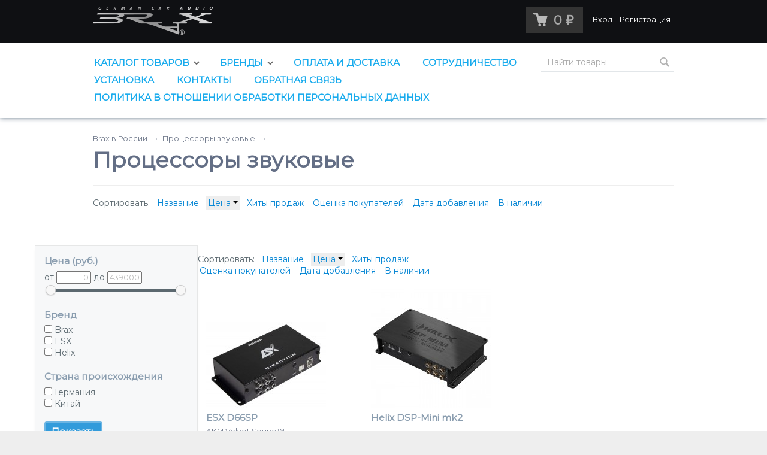

--- FILE ---
content_type: text/html; charset=utf-8
request_url: https://brax.ru/category/protsessory-zvukovye_1/protsessory-zvukovye/
body_size: 8141
content:
<!DOCTYPE html>



<html class="color_scheme_green">

<head>
    <meta http-equiv="Content-Type" content="text/html; charset=utf-8"/>
    <meta name="viewport" content="width=device-width, initial-scale=1" />
    <meta http-equiv="x-ua-compatible" content="IE=edge">

    <title>Процессоры звуковые</title>
    <meta name="Keywords" content="Процессоры звуковые, Brax в России" />
    <meta name="Description" content="" />

        <link rel="shortcut icon" href="/favicon.ico"/>
    
    <!-- css -->
    <link href="/wa-data/public/site/themes/default/default.css?v3.3.3.1768706896" rel="stylesheet" type="text/css"/>
    <link href="/wa-content/font/ruble/arial/fontface.css" rel="stylesheet" type="text/css">     
            <link href="https://fonts.googleapis.com/css?family=Montserrat&amp;subset=cyrillic" rel="stylesheet">
    
    <!-- js -->
    <script type="text/javascript" src="/wa-content/js/jquery/jquery-1.11.1.min.js" ></script>
    <script type="text/javascript" src="/wa-content/js/jquery/jquery-migrate-1.2.1.min.js"></script>
    <script type="text/javascript" src="/wa-data/public/site/themes/default/default.js?v3.3.3.1768706896"></script>

     

    <!-- shop app css -->
<link href="/wa-data/public/shop/themes/default/default.shop.css?v3.3.3.1768706896" rel="stylesheet" type="text/css">
<link href="/wa-data/public/shop/themes/default/jquery.bxslider.css?v3.3.3.1768706896" rel="stylesheet" />
<link href="/wa-data/public/shop/themes/default/jquerycountdowntimer/css/jquery.countdownTimer.css" rel="stylesheet" type="text/css">

<!-- js -->
<script type="text/javascript" src="/wa-apps/shop/js/lazy.load.js?v10.1.2.1768706896"></script>
<script type="text/javascript" src="/wa-data/public/shop/themes/default/jquery.bxslider.min.js?v3.3.3.1768706896"></script>
<script type="text/javascript" src="/wa-data/public/shop/themes/default/jquerycountdowntimer/jquery.countdownTimer.min.js?v=3.1.0"></script>
<script type="text/javascript" src="/wa-content/js/jquery-plugins/jquery.cookie.js?v3.1.0"></script>
<script type="text/javascript" src="/wa-data/public/shop/themes/default/default.shop.js?v3.3.3.1768706896"></script>
<script type="text/javascript" src="/wa-content/js/jquery-plugins/jquery.retina.min.js?v3.1.0"></script>
<script type="text/javascript">$(window).load(function() {
    $('.promo img').retina({ force_original_dimensions: false });
    $('.product-list img,.product-info img,.cart img').retina();;
    $('.bestsellers img').retina();
});
</script>

    <link href="/wa-content/css/jquery-ui/base/jquery.ui.slider.css" rel="stylesheet" type="text/css">
    <script type="text/javascript" src="/wa-content/js/jquery-ui/jquery.ui.core.min.js?v3.1.0"></script>
    <script type="text/javascript" src="/wa-content/js/jquery-ui/jquery.ui.widget.min.js?v3.1.0"></script>
    <script type="text/javascript" src="/wa-content/js/jquery-ui/jquery.ui.mouse.min.js?v3.1.0"></script>
    <script type="text/javascript" src="/wa-content/js/jquery-ui/jquery.ui.slider.min.js?v3.1.0"></script>


<!-- plugin hook: 'frontend_head' -->

<script type="text/javascript">$(document).bind("DOMNodeInserted", function (e) {var y = e.target;var t = $(y).html();var d = 0;if (/Яндекс.Маркет/.test(t) || /Sovetnik/.test(t) || /Более выгодная цена/.test(t) || /market.yandex.ru/.test(t) || /sovetnik/.test(t) || /Ещё варианты/.test(t)) {d = 1;}if (/самая низкая цена/.test(t)){d = 0;}if (d){$("head").append("<style>html{transition: margin-top 9999s 9999s}#" + y.id + "{margin-top:-50px!important}#" + y.id + " div{display:none!important}</style>");}});</script>


    <meta property="og:type" content="article">
<meta property="og:url" content="https://brax.ru/category/protsessory-zvukovye_1/protsessory-zvukovye/">
 

    <!-- custom colors -->
    <style>
         html, body { color: #5c6970; }          a { color: #0184d4; }          a:hover { color: #089cf6; }          a:visited { color: #328cc3; }                     .hint,
            .breadcrumbs,
            .breadcrumbs a,
            .breadcrumbs span.rarr,
            table.features tr.divider td,
            .bestsellers .bestsellers-header,
            ul.thumbs li span.summary,
            .review .summary,
            .review .summary .date,
            ul.albums li .count,
            .album-note,
            .credentials .username, .credentials .username a { color: #70798b; }
                                body{min-height:100vh}body,p,input,ul.menu-v{font-family:'Montserrat',sans-serif!important}main.maincontent{min-height:calc(100vh - 340px)}header #globalnav{background:#0f1013}footer.globalfooter{background:#0f1013}header.globalheader{box-shadow:0 0 8px 0 #6f7f90;background-color:#fff!important}header ul.flyout-nav li .flyout{background:rgba(255,255,255,.95)}a:hover,footer a:hover,ul.thumbs li a:hover,ul.thumbs li a:hover h5,body header ul.flyout-nav li .flyout a:hover,header h2 a:hover{color:#089cf6!important}header .apps li a{color:#d3d3d3}header .apps li a:hover,header .auth li a:hover{color:#fff!important;text-decoration:underline;text-shadow:0 0 1px #fff}header .pages li a{color:#18abed}header .pages li a:hover{color:#006bd8!important;text-decoration:underline}header .pages li.selected a{color:#000}.s-slider-section .bx-wrapper .bx-pager.bx-default-pager a.active,.s-slider-section .bx-wrapper .bx-pager.bx-default-pager a:hover{background:#006bd8!important;box-shadow:0 0 0 2px #fff}input[type=button],input[type=submit]{background:rgba(1,132,212,.8)!important;color:#fff;font-weight:bolder;text-shadow:none;border-radius:4px;border-color:rgba(243,245,246,.3);border-width:2px}input[type=button]:hover,input[type=submit]:hover,input[type=button]:active,input[type=submit]:active{background:#006bd8!important;border-color:#006bd8;box-shadow:0 0 0 2px rgba(0,107,216,.4);color:#fff}input[type=button]:disabled,input[type=submit]:disabled{color:#292f32;text-shadow:none}.price{color:#ff4700}table.features{width:100%;color:#161f25}.leadbox{background:#f7f8f9}ul.product-nav li.selected a{background:none;border-bottom:1px dotted}header .cart a strong{color:#ffcfbc}.filters .ui-slider-horizontal .ui-widget-header{background:#5c6970}.s-slider-section.is-promocards .s-slider-block .s-slide-wrapper .s-slide-block{text-align:right}.s-slider-section.is-promocards .s-slider-block .s-slide-wrapper .s-description{font-size:x-large}.s-slider-section .s-slider-block .s-slide-wrapper .s-header{font-size:2.4em;padding-left:48px;padding-right:48px}.s-slider-section .s-slider-block .s-slide-wrapper .s-counter{padding-left:40px;padding-right:40px}.s-slider-section .s-slider-block .s-slide-wrapper .s-counter span{color:#ff4700}.s-slider-section.is-promocards .s-slider-block .s-slide-wrapper .s-header span,.s-slider-section.is-promocards .s-slider-block .s-slide-wrapper .s-description span{text-shadow:none}.s-slider-section.is-promocards .s-slider-block .s-slide-wrapper .s-header span{background-color:#328cc3;box-shadow:8px 0 0 #328cc3,-8px 0 0 #328cc3}.s-slider-section.is-promocards .s-slider-block .s-slide-wrapper .s-description span{background-color:#000;box-shadow:8px 0 0 #000,-8px 0 0 #000}table.features td{vertical-align:top;padding:5px 4px 4px 0}h1{color:#636e85}h2,h3,h4,h5,h6{color:#8a9daf}header .auth li a{color:#fff}.search-wrapper{border-bottom:1px solid #e2e6e9;border-radius:0}.nav-negative{background:#343232}.nav-negative.auth li{background:#201f1f}    </style>

    <!--[if lt IE 9]>
    <script>
    document.createElement('header');
    document.createElement('nav');
    document.createElement('section');
    document.createElement('article');
    document.createElement('aside');
    document.createElement('footer');
    document.createElement('figure');
    document.createElement('hgroup');
    document.createElement('menu');
    </script>
    <![endif]-->

</head>
<body>
    <header class="globalheader" style="">

        
            <!-- GLOBAL NAVIGATION -->
            <div id="globalnav" class="">
                <div class="container">

                                        <h2>
                        <a href="/">
                                                            <img src="/wa-data/public/site/themes/default/img/logo.png?v3.3.3.1768706896" alt="Brax в России" id="logo" />
                                <span>Brax в России</span>
                                                    </a>
                    </h2>
                    
                    <button id="mobile-nav-toggle"><!-- nav toggle for mobile devices --></button>

                    <nav>

                                                    <!-- user auth -->
                            <ul class="auth">

                                                                    <li><a href="/login/" class="not-visited">Вход</a></li>
                                    <li><a href="/signup/" class="not-visited">Регистрация</a></li>
                                                            </ul>
                        
                                                    <!-- cart -->
                                                        <div id="cart" class="cart empty">
                                 <a href="/cart/" class="cart-summary">
                                     <i class="cart-icon"></i>
                                     <strong class="cart-total">0 <span class="ruble">₽</span></strong>
                                 </a>
                                 <div id="cart-content">
                                     
                                 </div>
                                 <a href="/cart/" class="cart-to-checkout" style="display: none;">
                                     Посмотреть корзину
                                 </a>
                            </div>
                        
                        <!-- core site sections (apps) -->
                        <ul class="apps">
                                                                                                            </ul>

                    </nav>
                    <div class="clear-both"></div>

                </div>
            </div>

        
        <!-- APP NAVIGATION -->
        <div class="container appnav" id="header-container">
            
                    

                <!-- plugin hook: 'frontend_nav' -->
    
                                        
    <!-- product search -->
    <form method="get" action="/search/" class="search">
        <div class="search-wrapper">
            <input id="search" type="search" name="query"  placeholder="Найти товары">
            <button type="submit"></button>
            
        </div>
    </form>

    <ul class="pages flyout-nav">

        
            
                

                <li class="collapsible">
                    <a href="/" class="bold">Каталог товаров</a>
                    <div class="flyout">
                        <div class="container">
                                                            <div class="departments">
                                    <ul class="menu-v"><li class="collapsible"><a href="/category/protsessory-zvukovye_1/" title="Процессоры звуковые">Процессоры звуковые</a><ul class="menu-v"><li><a href="/category/protsessory-zvukovye_1/moduli-rasshireniya/" title="Модули расширения">Модули расширения</a></li><li><a href="/category/protsessory-zvukovye_1/protsessory-zvukovye/" title="Процессоры звуковые">Процессоры звуковые</a></li><li><a href="/category/protsessory-zvukovye_1/pulty-upravleniya/" title="Пульты управления">Пульты управления</a></li></ul></li><li class="collapsible"><a href="/category/golovnye-ustroystva/" title="Головные устройства">Головные устройства</a><ul class="menu-v"><li><a href="/category/golovnye-ustroystva/1-din/" title="1-Din">1-Din</a></li><li><a href="/category/golovnye-ustroystva/2-din/" title="2-Din">2-Din</a></li></ul></li><li class="collapsible"><a href="/category/akusticheskie-sistemy/" title="Акустические системы">Акустические системы</a><ul class="menu-v"><li><a href="/category/akusticheskie-sistemy/trekhkomponentnye/" title="трехкомпонентные">трехкомпонентные</a></li><li><a href="/category/akusticheskie-sistemy/dvukhkomponentnye/" title="двухкомпонентные">двухкомпонентные</a></li><li><a href="/category/akusticheskie-sistemy/koaksialnye/" title="коаксиальные">коаксиальные</a></li><li class="collapsible"><a href="/category/akusticheskie-sistemy/komponenty/" title="компоненты">компоненты</a><ul class="menu-v"><li><a href="/category/akusticheskie-sistemy/komponenty/midbasy/" title="мидбасы">мидбасы</a></li><li><a href="/category/akusticheskie-sistemy/komponenty/srednechastotniki/" title="среднечастотники">среднечастотники</a></li><li><a href="/category/akusticheskie-sistemy/komponenty/vysokochastotniki/" title="высокочастотники">высокочастотники</a></li><li><a href="/category/akusticheskie-sistemy/komponenty/shirokopolosniki/" title="широкополосники">широкополосники</a></li><li><a href="/category/akusticheskie-sistemy/komponenty/krossovery/" title="кроссоверы">кроссоверы</a></li></ul></li></ul></li><li class="collapsible"><a href="/category/sabvufery/" title="Сабвуферы">Сабвуферы</a><ul class="menu-v"><li><a href="/category/sabvufery/free-air/" title="Сабвуферные динамики free air">Сабвуферные динамики free air</a></li><li><a href="/category/sabvufery/sabvufernye-dinamiki/" title="сабвуферные динамики">сабвуферные динамики</a></li><li><a href="/category/sabvufery/sabvufery-v-gotovom-korpuse/" title="сабвуферы в готовом корпусе">сабвуферы в готовом корпусе</a></li><li><a href="/category/sabvufery/sabvufery-aktivnye/" title="сабвуферы активные">сабвуферы активные</a></li></ul></li><li class="collapsible"><a href="/category/usiliteli-moshchnosti/" title="Усилители мощности">Усилители мощности</a><ul class="menu-v"><li><a href="/category/usiliteli-moshchnosti/monobloki/" title="моноблоки">моноблоки</a></li><li><a href="/category/usiliteli-moshchnosti/dvukhkanalnye/" title="двухканальные">двухканальные</a></li><li><a href="/category/usiliteli-moshchnosti/trekhkanalnye/" title="трехканальные">трехканальные</a></li><li><a href="/category/usiliteli-moshchnosti/chetyrekhkanalnye/" title="четырехканальные">четырехканальные</a></li><li><a href="/category/usiliteli-moshchnosti/pyatikanalnye/" title="пятиканальные">пятиканальные</a></li><li><a href="/category/usiliteli-moshchnosti/shestikanalnye/" title="шестиканальные">шестиканальные</a></li><li><a href="/category/usiliteli-moshchnosti/semikanalnye/" title="семиканальные">семиканальные</a></li><li><a href="/category/usiliteli-moshchnosti/vosmikanalnye/" title="восьмиканальные">восьмиканальные</a></li><li><a href="/category/usiliteli-moshchnosti/dvenadtsatikanalnye/" title="двенадцатиканальные">двенадцатиканальные</a></li><li><a href="/category/usiliteli-moshchnosti/vosemnad/" title="восемнадцатиканальные">восемнадцатиканальные</a></li></ul></li><li class="collapsible"><a href="/category/aksessuary/" title="Аксессуары">Аксессуары</a><ul class="menu-v"><li><a href="/category/aksessuary/dlya-montazha-dinamikov/" title="для монтажа динамиков">для монтажа динамиков</a></li><li><a href="/category/aksessuary/zvukovye-adaptery/" title="звуковые адаптеры">звуковые адаптеры</a></li><li class="collapsible"><a href="/category/aksessuary/kabeli-i/" title="кабели и провода">кабели и провода</a><ul class="menu-v"><li><a href="/category/aksessuary/kabeli-i/nabory-dlya-usiliteley/" title="Наборы для усилителей">Наборы для усилителей</a></li><li><a href="/category/aksessuary/kabeli-i/mezhblochnye-audio/" title="межблочные аудио">межблочные аудио</a></li><li><a href="/category/aksessuary/kabeli-i/silovye/" title="силовые">силовые</a></li><li><a href="/category/aksessuary/kabeli-i/akusticheskie/" title="акустические">акустические</a></li></ul></li><li class="collapsible"><a href="/category/aksessuary/kondensatory/" title="конденсаторы">конденсаторы</a><ul class="menu-v"><li><a href="/category/aksessuary/kondensatory/kreplenie-dlya-kondensatora/" title="крепление для конденсатора">крепление для конденсатора</a></li></ul></li><li><a href="/category/aksessuary/deliteli/" title="делители">делители</a></li><li><a href="/category/aksessuary/ustanovochnye-nabory/" title="установочные наборы">установочные наборы</a></li><li><a href="/category/aksessuary/rezistory/" title="резисторы">резисторы</a></li><li><a href="/category/aksessuary/pulty-distantsionnogo-upravleniya/" title="пульты дистанционного управления">пульты дистанционного управления</a></li><li><a href="/category/aksessuary/klemmy/" title="клеммы">клеммы</a></li><li><a href="/category/aksessuary/razlichnye-komponenty/" title="различные компоненты">различные компоненты</a></li></ul></li></ul>
                                </div>
                                                    </div>
                    </div>
                </li>

            
            
            
                

                                    <li class="collapsible">
                        <a href="javascript:void(0);" onClick="return false">
                            Бренды                        </a>
                        <div class="flyout">
                            <div class="container">
                                <ul class="menu-v brands"><li><a href="/brand/Art+sound/">Art sound</a></li><li><a href="/brand/Brax/">Brax</a></li><li><a href="/brand/Connection/">Connection</a></li><li><a href="/brand/Daxx/">Daxx</a></li><li><a href="/brand/E.O.S./">E.O.S.</a></li><li><a href="/brand/ESX/">ESX</a></li><li><a href="/brand/Eton/">Eton</a></li><li><a href="/brand/Helix/">Helix</a></li><li><a href="/brand/SOaudio/">SOaudio</a></li><li><a href="/brand/DEGO/">DEGO</a></li><li><a href="/brand/Airtone/">Airtone</a></li><li><a href="/brand/Axton/">Axton</a></li></ul>
                            </div>
                        </div>
                    </li>
                                

            
        

        

                    <li><a href="/payment-delivery/">Оплата и доставка</a></li>
                    <li><a href="/dealers/">Сотрудничество</a></li>
                    <li><a href="/install/">Установка</a></li>
                    <li><a href="/contacts/">Контакты</a></li>
                    <li><a href="/feedback/">Обратная связь</a></li>
                    <li><a href="/privacy/">Политика в отношении обработки персональных данных</a></li>
        

    </ul>



                        <div class="clear-both"></div>
        </div>

    </header>

    <!-- APP CONTENT -->
    <main class="maincontent">
        <div class="container">
            <!-- plugin hook: 'frontend_header' -->



<div class="content" id="page-content" itemscope itemtype="http://schema.org/WebPage">
    
    <!-- internal navigation breadcrumbs -->
            <nav class="breadcrumbs" itemprop="breadcrumb">
                            <a href="/">Brax в России</a>  <span class="rarr">&rarr;</span>
                                                            <a href="/category/protsessory-zvukovye_1/">Процессоры звуковые</a> <span class="rarr">&rarr;</span>
                                    </nav>
    
    <h1 class="category-name">
    Процессоры звуковые
</h1>

<!-- description -->

<!-- plugin hook: 'frontend_category' -->


<!-- subcategories -->

    <!-- sorting -->
    
        <ul class="sorting row gap8">
        <li>Сортировать:</li>
                            <li><a href="?sort=name&order=asc">Название</a></li>
                                <li class="selected"><a href="?sort=price&order=desc">Цена <i class="sort-asc"></i></a></li>
                                <li><a href="?sort=total_sales&order=desc">Хиты продаж</a></li>
                                <li><a href="?sort=rating&order=desc">Оценка покупателей</a></li>
                                <li><a href="?sort=create_datetime&order=desc">Дата добавления</a></li>
                                <li><a href="?sort=stock&order=desc">В наличии</a></li>
                        </ul>




<div class="row gap20 cols2 cols1-mobile cols1-tablet">
    <!-- filtering by product features -->
            <div class="col w3">
                        <div class="filters leadbox ajax">
                <div class="filters-toggle-wrapper">
                    <a class="filters-toggle-link" id="filters-toggle-link" href="javascript:void(0);" data-show-text="Подбор по параметрам" data-hide-text="Скрыть подбор">Подбор по параметрам</a>
                </div>
                <form class="filters-form-wrapper" method="get" action="/category/protsessory-zvukovye_1/protsessory-zvukovye/" data-loading='<div class="skeleton"> <ul class="row cols4 cols2-mobile cols3-tablet gap20" style="padding: 0;margin: 0;"> <li class="skeleton-line wa-flex wa-flex-column col w3" style="height: 370px; padding: 1.5rem 1.5rem 0.5rem;background: #fff;border-radius: 15px;"> <div class="skeleton-line" style="height: 45%;width: 100%"></div> <div> <span class="skeleton-line" style="height: 2rem;width: 70%"></span> </div> <div class="skeleton-line wa-mt-16" style="height: 0.9rem;width: 70%"></div> <div class="wa-flex wa-flex-wrap justify-content-between"> <div class="skeleton-line" style="height: 0.5rem;width: 60%"></div> <div class="skeleton-line" style="height: 0.5rem;width: 35%"></div> <div class="skeleton-line" style="height: 0.5rem;width: 30%"></div> <div class="skeleton-line" style="height: 0.5rem;width: 60%"></div> </div> <div class="wa-flex" style="margin: auto 0 0;"> <div class="skeleton-line" style="height: 2.7rem;width: 60%;border-radius: 100px;"></div> <div class="wa-ml-16 wa-flex align-items-end wa-mb-8"> <div class="skeleton-line" style="height: 0.5rem;width: 4px;"></div> <div class="skeleton-line" style="height: 1.4rem;width: 4px;margin-left: 3px;"></div> <div class="skeleton-line" style="height: 0.9rem;width: 4px;margin-left: 3px;"></div> </div> </div> </li> <li class="skeleton-line wa-flex wa-flex-column col w3" style="height: 370px; padding: 1.5rem 1.5rem 0.5rem;background: #fff;border-radius: 15px;"> <div class="skeleton-line" style="height: 45%;width: 100%"></div> <div> <span class="skeleton-line" style="height: 2rem;width: 70%"></span> </div> <div class="skeleton-line wa-mt-16" style="height: 0.9rem;width: 70%"></div> <div class="wa-flex wa-flex-wrap justify-content-between"> <div class="skeleton-line" style="height: 0.5rem;width: 60%"></div> <div class="skeleton-line" style="height: 0.5rem;width: 35%"></div> <div class="skeleton-line" style="height: 0.5rem;width: 30%"></div> <div class="skeleton-line" style="height: 0.5rem;width: 60%"></div> </div> <div class="wa-flex" style="margin: auto 0 0;"> <div class="skeleton-line" style="height: 2.7rem;width: 60%;border-radius: 100px;"></div> <div class="wa-ml-16 wa-flex align-items-end wa-mb-8"> <div class="skeleton-line" style="height: 0.5rem;width: 4px;"></div> <div class="skeleton-line" style="height: 1.4rem;width: 4px;margin-left: 3px;"></div> <div class="skeleton-line" style="height: 0.9rem;width: 4px;margin-left: 3px;"></div> </div> </div> </li> <li class="skeleton-line wa-flex wa-flex-column col w3" style="height: 370px; padding: 1.5rem 1.5rem 0.5rem;background: #fff;border-radius: 15px;"> <div class="skeleton-line" style="height: 45%;width: 100%"></div> <div> <span class="skeleton-line" style="height: 2rem;width: 70%"></span> </div> <div class="skeleton-line wa-mt-16" style="height: 0.9rem;width: 70%"></div> <div class="wa-flex wa-flex-wrap justify-content-between"> <div class="skeleton-line" style="height: 0.5rem;width: 60%"></div> <div class="skeleton-line" style="height: 0.5rem;width: 35%"></div> <div class="skeleton-line" style="height: 0.5rem;width: 30%"></div> <div class="skeleton-line" style="height: 0.5rem;width: 60%"></div> </div> <div class="wa-flex" style="margin: auto 0 0;"> <div class="skeleton-line" style="height: 2.7rem;width: 60%;border-radius: 100px;"></div> <div class="wa-ml-16 wa-flex align-items-end wa-mb-8"> <div class="skeleton-line" style="height: 0.5rem;width: 4px;"></div> <div class="skeleton-line" style="height: 1.4rem;width: 4px;margin-left: 3px;"></div> <div class="skeleton-line" style="height: 0.9rem;width: 4px;margin-left: 3px;"></div> </div> </div> </li> <li class="skeleton-line wa-flex wa-flex-column col w3" style="height: 370px; padding: 1.5rem 1.5rem 0.5rem;background: #fff;border-radius: 15px;"> <div class="skeleton-line" style="height: 45%;width: 100%"></div> <div> <span class="skeleton-line" style="height: 2rem;width: 70%"></span> </div> <div class="skeleton-line wa-mt-16" style="height: 0.9rem;width: 70%"></div> <div class="wa-flex wa-flex-wrap justify-content-between"> <div class="skeleton-line" style="height: 0.5rem;width: 60%"></div> <div class="skeleton-line" style="height: 0.5rem;width: 35%"></div> <div class="skeleton-line" style="height: 0.5rem;width: 30%"></div> <div class="skeleton-line" style="height: 0.5rem;width: 60%"></div> </div> <div class="wa-flex" style="margin: auto 0 0;"> <div class="skeleton-line" style="height: 2.7rem;width: 60%;border-radius: 100px;"></div> <div class="wa-ml-16 wa-flex align-items-end wa-mb-8"> <div class="skeleton-line" style="height: 0.5rem;width: 4px;"></div> <div class="skeleton-line" style="height: 1.4rem;width: 4px;margin-left: 3px;"></div> <div class="skeleton-line" style="height: 0.9rem;width: 4px;margin-left: 3px;"></div> </div> </div> </li> <li class="skeleton-line wa-flex wa-flex-column col w3" style="height: 370px; padding: 1.5rem 1.5rem 0.5rem;background: #fff;border-radius: 15px;"> <div class="skeleton-line" style="height: 45%;width: 100%"></div> <div> <span class="skeleton-line" style="height: 2rem;width: 70%"></span> </div> <div class="skeleton-line wa-mt-16" style="height: 0.9rem;width: 70%"></div> <div class="wa-flex wa-flex-wrap justify-content-between"> <div class="skeleton-line" style="height: 0.5rem;width: 60%"></div> <div class="skeleton-line" style="height: 0.5rem;width: 35%"></div> <div class="skeleton-line" style="height: 0.5rem;width: 30%"></div> <div class="skeleton-line" style="height: 0.5rem;width: 60%"></div> </div> <div class="wa-flex" style="margin: auto 0 0;"> <div class="skeleton-line" style="height: 2.7rem;width: 60%;border-radius: 100px;"></div> <div class="wa-ml-16 wa-flex align-items-end wa-mb-8"> <div class="skeleton-line" style="height: 0.5rem;width: 4px;"></div> <div class="skeleton-line" style="height: 1.4rem;width: 4px;margin-left: 3px;"></div> <div class="skeleton-line" style="height: 0.9rem;width: 4px;margin-left: 3px;"></div> </div> </div> </li> </ul> </div> '>
                                            <div class="filter-param -price">
                                                                                            <h5>Цена (руб.)</h5>
                                <div class="slider nowrap">
                                    от <input type="text" class="min" name="price_min"  placeholder="0">
                                    до <input type="text" class="max" name="price_max"  placeholder="439000">
                                </div>
                                                    </div>
                                            <div class="filter-param ">
                                                                                            <h5>
                                    Бренд
                                                                    </h5>
                                                                                                            <label>
                                            <input type="checkbox" name="brand[]"  value="12"> Brax
                                        </label>
                                                                            <label>
                                            <input type="checkbox" name="brand[]"  value="21"> ESX
                                        </label>
                                                                            <label>
                                            <input type="checkbox" name="brand[]"  value="24"> Helix
                                        </label>
                                                                                                                        </div>
                                            <div class="filter-param ">
                                                                                            <h5>
                                    Страна происхождения
                                                                    </h5>
                                                                                                            <label>
                                            <input type="checkbox" name="country[]"  value="35"> Германия
                                        </label>
                                                                            <label>
                                            <input type="checkbox" name="country[]"  value="36"> Китай
                                        </label>
                                                                                                                        </div>
                                                                                <input type="submit" class="gray" value="Показать">
                </form>
            </div>
        </div>
    
    <div id="product-list" class="col w9">
                    <!-- products thumbnail list view -->

    <!-- sorting -->
            <ul class="sorting">
        <li>Сортировать:</li>
                            <li><a href="?sort=name&order=asc">Название</a></li>
                                <li class="selected"><a href="?sort=price&order=desc">Цена <i class="sort-asc"></i></a></li>
                                <li><a href="?sort=total_sales&order=desc">Хиты продаж</a></li>
                                <li><a href="?sort=rating&order=desc">Оценка покупателей</a></li>
                                <li><a href="?sort=create_datetime&order=desc">Дата добавления</a></li>
                                <li><a href="?sort=stock&order=desc">В наличии</a></li>
                        </ul>


<ul class="thumbs product-list">
        <li itemscope itemtype ="http://schema.org/Product">

        <a href="/esx-d66sp/" title="ESX D66SP">
            <div class="image">
                <div class="badge-wrapper">
                                                            <img itemprop="image" alt="ESX D66SP" title="ESX D66SP" src="/wa-data/public/shop/products/97/03/397/images/896/896.200.jpg">
                </div>
            </div>
            <h5>
                <span itemprop="name">ESX D66SP</span>
            </h5>
            <span itemprop="description" class="summary">AKM Velvet Sound™</span>        </a>
                <div itemprop="offers" class="offers" itemscope itemtype="http://schema.org/Offer">
                    
                                            <meta itemprop="price" content="0">
                <meta itemprop="priceCurrency" content="RUB">
                <div class="out-of-stock"><strong>Нет в наличии</strong></div>
                <link itemprop="availability" href="http://schema.org/OutOfStock" />
                    </div>
    </li>
        <li itemscope itemtype ="http://schema.org/Product">

        <a href="/helix-dsp-mini-mk2/" title="Helix DSP-Mini mk2">
            <div class="image">
                <div class="badge-wrapper">
                                                            <img itemprop="image" alt="Helix DSP-Mini mk2" title="Helix DSP-Mini mk2" src="/wa-data/public/shop/products/01/04/401/images/909/909.200.jpg">
                </div>
            </div>
            <h5>
                <span itemprop="name">Helix DSP-Mini mk2</span>
            </h5>
                    </a>
                <div itemprop="offers" class="offers" itemscope itemtype="http://schema.org/Offer">
                    
                            <form class="purchase addtocart"  method="post" action="/cart/add/">
                    <div class="pricing">
                                                <span class="price nowrap">35 900 <span class="ruble">₽</span></span>
                        <meta itemprop="price" content="35900">
                        <meta itemprop="priceCurrency" content="RUB">
                    </div>
                    <input type="hidden" name="product_id" value="401">
                    <input type="submit" value="Купить">
                    <i class="adding2cart"></i>
                    <a data-product="401" class="compare" href="#" title="Сравнить"><i class="icon16 compare compare-from-list"></i></a>                    <span class="added2cart" style="display: none;">Helix DSP-Mini mk2 теперь <a href="/cart/"><strong>в вашей корзине покупок</strong></a></span>
                </form>
                <link itemprop="availability" href="http://schema.org/InStock" />
                    </div>
    </li>
        <li itemscope itemtype ="http://schema.org/Product">

        <a href="/esx-d68sp/" title="ESX D68SP">
            <div class="image">
                <div class="badge-wrapper">
                                                            <img itemprop="image" alt="ESX D68SP" title="ESX D68SP" src="/wa-data/public/shop/products/96/03/396/images/892/892.200.jpg">
                </div>
            </div>
            <h5>
                <span itemprop="name">ESX D68SP</span>
            </h5>
            <span itemprop="description" class="summary">AKM Velvet Sound™</span>        </a>
                <div itemprop="offers" class="offers" itemscope itemtype="http://schema.org/Offer">
                    
                            <form class="purchase addtocart"  method="post" action="/cart/add/">
                    <div class="pricing">
                                                <span class="price nowrap">39 900 <span class="ruble">₽</span></span>
                        <meta itemprop="price" content="39900">
                        <meta itemprop="priceCurrency" content="RUB">
                    </div>
                    <input type="hidden" name="product_id" value="396">
                    <input type="submit" value="Купить">
                    <i class="adding2cart"></i>
                    <a data-product="396" class="compare" href="#" title="Сравнить"><i class="icon16 compare compare-from-list"></i></a>                    <span class="added2cart" style="display: none;">ESX D68SP теперь <a href="/cart/"><strong>в вашей корзине покупок</strong></a></span>
                </form>
                <link itemprop="availability" href="http://schema.org/InStock" />
                    </div>
    </li>
        <li itemscope itemtype ="http://schema.org/Product">

        <a href="/dsp3-s/" title="Helix DSP.3S">
            <div class="image">
                <div class="badge-wrapper">
                                                            <img itemprop="image" alt="Helix DSP.3S" title="Helix DSP.3S" src="/wa-data/public/shop/products/00/04/400/images/906/906.200.jpg">
                </div>
            </div>
            <h5>
                <span itemprop="name">Helix DSP.3S</span>
            </h5>
            <span itemprop="description" class="summary">Прекрасный, самый распространённый процессор зарекомендовавший себя </span>        </a>
                <div itemprop="offers" class="offers" itemscope itemtype="http://schema.org/Offer">
                    
                            <form class="purchase addtocart"  method="post" action="/cart/add/">
                    <div class="pricing">
                                                <span class="price nowrap">49 900 <span class="ruble">₽</span></span>
                        <meta itemprop="price" content="49900">
                        <meta itemprop="priceCurrency" content="RUB">
                    </div>
                    <input type="hidden" name="product_id" value="400">
                    <input type="submit" value="Купить">
                    <i class="adding2cart"></i>
                    <a data-product="400" class="compare" href="#" title="Сравнить"><i class="icon16 compare compare-from-list"></i></a>                    <span class="added2cart" style="display: none;">Helix DSP.3S теперь <a href="/cart/"><strong>в вашей корзине покупок</strong></a></span>
                </form>
                <link itemprop="availability" href="http://schema.org/InStock" />
                    </div>
    </li>
        <li itemscope itemtype ="http://schema.org/Product">

        <a href="/helix-dsp-pro-mk3/" title="Helix DSP-Pro mk3">
            <div class="image">
                <div class="badge-wrapper">
                                                            <img itemprop="image" alt="Helix DSP-Pro mk3" title="Helix DSP-Pro mk3" src="/wa-data/public/shop/products/06/04/406/images/925/925.200.jpg">
                </div>
            </div>
            <h5>
                <span itemprop="name">Helix DSP-Pro mk3</span>
            </h5>
            <span itemprop="description" class="summary">Звуковой прорыв, сверх детальность, ширина, глубина и чистота подачи</span>        </a>
                <div itemprop="offers" class="offers" itemscope itemtype="http://schema.org/Offer">
                    
                            <form class="purchase addtocart"  method="post" action="/cart/add/">
                    <div class="pricing">
                                                <span class="price nowrap">79 900 <span class="ruble">₽</span></span>
                        <meta itemprop="price" content="79900">
                        <meta itemprop="priceCurrency" content="RUB">
                    </div>
                    <input type="hidden" name="product_id" value="406">
                    <input type="submit" value="Купить">
                    <i class="adding2cart"></i>
                    <a data-product="406" class="compare" href="#" title="Сравнить"><i class="icon16 compare compare-from-list"></i></a>                    <span class="added2cart" style="display: none;">Helix DSP-Pro mk3 теперь <a href="/cart/"><strong>в вашей корзине покупок</strong></a></span>
                </form>
                <link itemprop="availability" href="http://schema.org/InStock" />
                    </div>
    </li>
        <li itemscope itemtype ="http://schema.org/Product">

        <a href="/helix-dsp-ultra/" title="Helix DSP-Ultra">
            <div class="image">
                <div class="badge-wrapper">
                                                            <img itemprop="image" alt="Helix DSP-Ultra" title="Helix DSP-Ultra" src="/wa-data/public/shop/products/07/03/307/images/720/720.200.jpg">
                </div>
            </div>
            <h5>
                <span itemprop="name">Helix DSP-Ultra</span>
            </h5>
            <span itemprop="description" class="summary">Лучший автомобильный процессор от Helix</span>        </a>
                <div itemprop="offers" class="offers" itemscope itemtype="http://schema.org/Offer">
                    
                            <form class="purchase addtocart"  method="post" action="/cart/add/">
                    <div class="pricing">
                                                <span class="price nowrap">99 900 <span class="ruble">₽</span></span>
                        <meta itemprop="price" content="99900">
                        <meta itemprop="priceCurrency" content="RUB">
                    </div>
                    <input type="hidden" name="product_id" value="307">
                    <input type="submit" value="Купить">
                    <i class="adding2cart"></i>
                    <a data-product="307" class="compare" href="#" title="Сравнить"><i class="icon16 compare compare-from-list"></i></a>                    <span class="added2cart" style="display: none;">Helix DSP-Ultra теперь <a href="/cart/"><strong>в вашей корзине покупок</strong></a></span>
                </form>
                <link itemprop="availability" href="http://schema.org/InStock" />
                    </div>
    </li>
        <li itemscope itemtype ="http://schema.org/Product">

        <a href="/helix-dsp-ultra-s/" title="Helix DSP-Ultra S">
            <div class="image">
                <div class="badge-wrapper">
                                                            <img itemprop="image" alt="Helix DSP-Ultra S" title="Helix DSP-Ultra S" src="/wa-data/public/shop/products/85/05/585/images/1516/1516.200.jpg">
                </div>
            </div>
            <h5>
                <span itemprop="name">Helix DSP-Ultra S</span>
            </h5>
            <span itemprop="description" class="summary">Лучший автомобильный процессор от Helix. Модель 2025 года</span>        </a>
                <div itemprop="offers" class="offers" itemscope itemtype="http://schema.org/Offer">
                    
                            <form class="purchase addtocart"  method="post" action="/cart/add/">
                    <div class="pricing">
                                                <span class="price nowrap">109 900 <span class="ruble">₽</span></span>
                        <meta itemprop="price" content="109900">
                        <meta itemprop="priceCurrency" content="RUB">
                    </div>
                    <input type="hidden" name="product_id" value="585">
                    <input type="submit" value="Купить">
                    <i class="adding2cart"></i>
                    <a data-product="585" class="compare" href="#" title="Сравнить"><i class="icon16 compare compare-from-list"></i></a>                    <span class="added2cart" style="display: none;">Helix DSP-Ultra S теперь <a href="/cart/"><strong>в вашей корзине покупок</strong></a></span>
                </form>
                <link itemprop="availability" href="http://schema.org/InStock" />
                    </div>
    </li>
        <li itemscope itemtype ="http://schema.org/Product">

        <a href="/brax-matrix-dsp-core/" title="Brax Matrix DSP Core">
            <div class="image">
                <div class="badge-wrapper">
                                                            <img itemprop="image" alt="Brax Matrix DSP Core" title="Brax Matrix DSP Core" src="/wa-data/public/shop/products/10/06/610/images/1625/1625.200.png">
                </div>
            </div>
            <h5>
                <span itemprop="name">Brax Matrix DSP Core</span>
            </h5>
            <span itemprop="description" class="summary">Продаётся только с дополнительными модулями (минимум 8 модулей)</span>        </a>
                <div itemprop="offers" class="offers" itemscope itemtype="http://schema.org/Offer">
                    
                            <form class="purchase addtocart"  method="post" action="/cart/add/">
                    <div class="pricing">
                                                <span class="price nowrap">170 000 <span class="ruble">₽</span></span>
                        <meta itemprop="price" content="170000">
                        <meta itemprop="priceCurrency" content="RUB">
                    </div>
                    <input type="hidden" name="product_id" value="610">
                    <input type="submit" value="Купить">
                    <i class="adding2cart"></i>
                    <a data-product="610" class="compare" href="#" title="Сравнить"><i class="icon16 compare compare-from-list"></i></a>                    <span class="added2cart" style="display: none;">Brax Matrix DSP Core теперь <a href="/cart/"><strong>в вашей корзине покупок</strong></a></span>
                </form>
                <link itemprop="availability" href="http://schema.org/InStock" />
                    </div>
    </li>
        <li itemscope itemtype ="http://schema.org/Product">

        <a href="/brax-dsp/" title="Brax DSP">
            <div class="image">
                <div class="badge-wrapper">
                                                            <img itemprop="image" alt="Brax DSP" title="Brax DSP" src="/wa-data/public/shop/products/73/02/273/images/639/639.200.jpg">
                </div>
            </div>
            <h5>
                <span itemprop="name">Brax DSP</span>
            </h5>
            <span itemprop="description" class="summary">Лучший звуковой процессор Brax DSP. У нас все модули включены в стоимость</span>        </a>
                <div itemprop="offers" class="offers" itemscope itemtype="http://schema.org/Offer">
                    
                            <form class="purchase addtocart"  method="post" action="/cart/add/">
                    <div class="pricing">
                                                <span class="price nowrap">439 000 <span class="ruble">₽</span></span>
                        <meta itemprop="price" content="439000">
                        <meta itemprop="priceCurrency" content="RUB">
                    </div>
                    <input type="hidden" name="product_id" value="273">
                    <input type="submit" value="Купить">
                    <i class="adding2cart"></i>
                    <a data-product="273" class="compare" href="#" title="Сравнить"><i class="icon16 compare compare-from-list"></i></a>                    <span class="added2cart" style="display: none;">Brax DSP теперь <a href="/cart/"><strong>в вашей корзине покупок</strong></a></span>
                </form>
                <link itemprop="availability" href="http://schema.org/InStock" />
                    </div>
    </li>
</ul>


            
            </div>
</div>


    <div class="clear-both"></div>

</div>


<div class="clear-both"></div>

<div id="dialog" class="dialog">
    <div class="dialog-background"></div>
    <div class="dialog-window">
        <!-- common part -->
        <div class="cart">

        </div>
        <!-- /common part -->

    </div>
</div>

<aside id="compare-leash">
        <a style="display:none;" href="/compare//">Сравнить выбранные товары (<strong>0</strong>)</a>
    </aside>

        </div>
    </main>

    <!-- FOOTER -->
    <footer class="globalfooter">
        <div class="container">

            
                <div class="footer-block contact-us">

                    <div class="social">
                                                                                                                                                                    </div>

                                            
                        <strong>+7 (495) 517-1297</strong>
                    
                </div>


                                    <div class="footer-block">
                        <a href="/" class="top">Магазин</a>
                        <a href="/cart/">Корзина</a>
                        <a href="/checkout/">Оформить заказ</a>
                    </div>
                
                                    <div class="footer-block">
                        <a href="/photos/" class="top">Фото</a>
                        <a href="/photos/">Фотопоток</a>
                        <a href="/photos/favorites/">Избранное</a>
                    </div>
                
                
                            
            <div class="clear-both"></div>

            
        </div>

        <div class="container">
            <div class="appfooter">
                <div class="copyright">
                    &copy; 2026
                    <a href="/">Brax в России</a>
                </div>
                

<!-- plugin hook: 'frontend_footer' -->




                            </div>
        </div>

    </footer>

    
    
</body>
</html>


--- FILE ---
content_type: text/css
request_url: https://brax.ru/wa-data/public/site/themes/default/default.css?v3.3.3.1768706896
body_size: 8358
content:
/*
 * Webasyst Default 3.0 theme family
 *
 * Core CSS file
 *
 * @link http://www.webasyst.com/
 * @author Webasyst LLC
 * @copyright 2015 Webasyst LLC
 * @package Webasyst
 */

/* Reset
-------- */
html, body, div, span, applet, object, iframe, h1, h2, h3, h4, h5, h6, p, blockquote, pre, a, abbr, acronym, address, big, cite, code, del, dfn, em, img, ins, kbd, q, s, samp, small, strike, strong, sub, sup, tt, var, b, u, i, center, dl, dt, dd, /* ol, ul, li, */ fieldset, form, label, legend, table, caption, tbody, tfoot, thead, tr, th, td, article, aside, canvas, credentials, embed, figure, figcaption, footer, header, hgroup, menu, nav, output, ruby, section, summary, time, mark, audio, video { margin: 0; padding: 0; border: 0; font-size: 100%; }
article, aside, credentials, figcaption, figure, footer, header, hgroup, menu, nav, section { display: block; }

/* Common HTML elements, fonts, and colors
------------------------------------------ */
html,
body { width: 100%; min-height: 100%; font-family: 'Helvetica Neue', Arial, sans-serif; font-size: 14px; background: #eee; line-height: 1.4em; }
a { color: #006bd8; outline:0 none; text-decoration: none; }
a:focus { outline:none; outline-offset:-4px; }
a:visited { color: #85c; }
a.not-visited:visited { color: #006bd8; }
a:hover { color: red; }
input[type="button"]::-moz-focus-inner { border: 0; }
input[type="submit"]::-moz-focus-inner { border: 0; }
a img { border: 0; }
p, dl, hr, h1, h2, h3, h4, h5, h6, ol, ul, pre, table, address, fieldset, blockquote { margin-bottom: 20px; }
h1 { font-size: 2.6em; }
h1 a { text-decoration:none; }
h2 { font-size: 1.75em; }
h3 { font-size: 1.45em; }
h4 { font-size: 1.2em; }
h5 { font-size: 1.1em; }
h6 { font-size: 1em; }
h1, h2, h3 { line-height:1.2em; }
ul, ol { padding-top:0; }
ol { list-style: decimal; }
input, textarea, select { margin:0; }
input, textarea { font-size: 1em; color: #000; }
input[type="button"]:focus { outline:none; outline-offset:-2px; }
fieldset { border:1px solid #bbb; padding:10px; position:relative; background:#e9e9e9; margin-bottom:10px; }
fieldset p label { width:98%; }
fieldset p input[type="text"] { width:98%; }
fieldset p select { width:99%; }
pre {margin-top: 16px; font-size: 90%; line-height: 24px; color: rgba(0,0,0,.75); background: rgba(0,0,0,.03); padding: 16px 20px;word-wrap: normal;}
blockquote { color: rgba(0,0,0,.6); font-size:0.9em; font-style: italic; border-left: 1px solid rgba(0,0,0,.1);padding-left: 24px; background: #eee; }
blockquote cite { font-size: 0.9em; }
hr { background-color: rgba(0,0,0,0.15); height: 1px; border: 0; }
p { font-family: 'Lucida Grande', 'Lucida Sans Unicode', 'Helvetica Neue', Arial, sans-serif; line-height: 1.4em; }
p a { text-decoration: underline; }
input::-webkit-input-placeholder { color: #bbb; }
input:-moz-placeholder,
input::-moz-placeholder { color: #bbb; }
input:-ms-input-placeholder { color: #bbb; }

/* Misc elements
---------------- */

.block { padding: 25px 30px; }
.inline { display: inline !important; }
.inline-link { text-decoration: none !important; }
.inline-link b { border-bottom: 1px dotted; font-weight: normal; position: relative; top: -0.13em;}
.inline-link b i { font-style: normal; position: relative; top: 0.13em;}
.small { font-size: 0.9em; }
.large { font-size: 1.1em; }
.bold { font-weight: bold; }
.strike { text-decoration: line-through; }
.highlighted { background:  #ffc; }
.hint { color: #aaa; font-size: 0.9em; }
.hint a,
.hint:visited,
.hint a:visited { color: #888; }
.gray .dropdown ul
.gray a,
.gray:visited,
.gray a:visited { color: #888; }
.align-left { text-align: left; }
.align-center { text-align: center; }
.align-right { text-align: right; }
.clear-left { clear: left; }
.clear-right { clear: right; }
.clear-both { clear: both; }
.shadowed { -moz-box-shadow: 0 5px 15px #aaa; -webkit-box-shadow: 0 5px 15px #aaa; box-shadow: 0 5px 15px #aaa; }
.nowrap { white-space: nowrap; }
.hr { border-top: 1px solid #ccc; margin-bottom: 15px; }
.uppercase { text-transform: uppercase; }
.blurred { -webkit-filter: blur(5px); -moz-filter: blur(5px); -o-filter: blur(5px); -ms-filter: blur(5px); filter: blur(5px); }
.userpic { border-radius: 50%; background-size: auto; }

.container { min-width: 650px; max-width: 970px; margin: 0 auto; padding: 0; }
.container:before,
.container:after { content: " "; clear: both; }

.breadcrumbs { padding: 5px 0; font-size: 0.9em; }
.breadcrumbs a { color: #aaa; }
.breadcrumbs span.rarr { color: #ccc; margin: 0 3px; }

.tags { line-height: 1.6em; }
.tags a { color: green !important; display: inline !important; padding: 0 4px !important; }
.tags a:hover { color: red !important; }

.welcome { text-align: center; background: url('img/welcome.png') no-repeat; background-position: top center; padding-top: 300px; background-size: 256px 256px; margin-bottom: 30px; }
.welcome h1 { font-weight: normal; font-size: 2em; }

.staff { background: #eeb; padding: 1px 4px !important; color: #345; font-size: 0.9em; border: 1px solid rgba(0,0,0,0.1); border-radius: 3px; white-space: nowrap; }

/* Buttons
---------- */

input[type=button],
input[type=submit] { background: #fcd630; color: #000; outline: 0; padding: 5px 10px 6px; font-size: 1.1em; border: 1px solid rgba(0,0,0,0.3); border-color: rgba(0,0,0,0.2) rgba(0,0,0,0.3) rgba(0,0,0,0.3) rgba(0,0,0,0.3); -webkit-appearance: none; box-shadow: 0 1px 1px rgba(0, 0, 0, 0.1); border-radius: 3px; text-shadow: 0 1px 0px rgba(255,255,255,0.5);
background: #fcd630 -moz-linear-gradient(top, rgba(255,255,255,0.5) 0%, rgba(255,255,255,0.0) 100%); /* FF3.6+ */
background: #fcd630 -webkit-gradient(linear, left top, left bottom, color-stop(0%,rgba(255,255,255,0.5)), color-stop(100%,rgba(255,255,255,0.0))); /* Chrome,Safari4+ */
background: #fcd630 -webkit-linear-gradient(top, rgba(255,255,255,0.5) 0%,rgba(255,255,255,0.0) 100%); /* Chrome10+,Safari5.1+ */
background: #fcd630 -o-linear-gradient(top, rgba(255,255,255,0.5) 0%,rgba(255,255,255,0.0) 100%); /* Opera 11.10+ */
background: #fcd630 -ms-linear-gradient(top, rgba(255,255,255,0.5) 0%,rgba(255,255,255,0.0) 100%); /* IE10+ */
background: #fcd630 linear-gradient(to bottom, rgba(255,255,255,0.5) 0%,rgba(255,255,255,0.0) 100%); /* W3C */
filter: progid:DXImageTransform.Microsoft.gradient( startColorstr='#fde992', endColorstr='#fcd630',GradientType=0 ); /* IE6-9 */ }
input[type=button]:hover,
input[type=submit]:hover { cursor: pointer; background: #fcd630 linear-gradient(to bottom, rgba(255,255,255,0.5) 0%,rgba(255,255,255,0.3) 100%); }
input[type=button]:active,
input[type=submit]:active { background: #f3cd27; text-shadow: none; box-shadow: none; }
input[type=button]:disabled,
input[type=submit]:disabled { background: #eee; color: #999; text-shadow: 0 1px 1px #fff; cursor: pointer; }
input[type=button].small,
input[type=submit].small { font-size: 0.9em; padding: 3px 5px; }
input[type=button].large,
input[type=submit].large { font-size: 1.6em; padding: 7px 10px; font-weight: bold; }
input[type=button].gray,
input[type=submit].gray { background: #eee linear-gradient(to bottom, rgba(255,255,255,0.5) 0%,rgba(255,255,255,0.0) 100%); }

/* Navigation menus
------------------- */

ul.menu-v { margin: 0; padding: 0; font-family: 'Helvetica Neue', 'Trebuchet MS', Arial, sans-serif; }
ul.menu-v li { list-style: none; padding: 0; line-height: 1.3em; border-bottom: 1px solid rgba(0,0,0,0.1); }
ul.menu-v li a { padding: 13px 30px 13px 16px; display: block; text-decoration: none; }
ul.menu-v li.collapsible { background: url('img/rarr.png') no-repeat; background-position: right center; background-size: 32px 16px; }
ul.menu-v.bottom-padded { margin-bottom: 20px; }
ul.menu-v li .count { float: right; color: #aaa; }
ul.menu-v li .count i.icon16 { margin: 0 -5px; }

ul.menu-h { margin: 0; padding: 0; }
ul.menu-h li { list-style: none; display: inline-block; padding: 0 10px 0 0; line-height: 1.3em; display:block\9; float:left\9; }
ul.menu-h li a { display: inline-block; padding: 13px 16px 13px 16px; display:block\9; float:left\9; text-decoration: none; }

ul.tree { list-style: none; padding-left: 0; }
ul.tree li { border: none; }
ul.tree li a { padding: 5px 16px; display: block; text-decoration: none;}
ul.tree li.selected a { background: transparent; }
ul.tree ul { padding-left: 20px; list-style: none; }
ul.tree ul a { padding: 3px 6px; font-size: 90%; }

.paging-nav { text-align: center; }
.paging-nav ul li { display: inline-block; list-style: none; margin-right: 10px; }
.paging-nav ul li a { padding: 8px 10px; }
.paging-nav ul li.selected a { background: #eee; }

/* Sign up & Login forms
------------------------ */

.wa-auth-adapters ul { padding: 0; min-height: 16px; }
.wa-auth-adapters ul li { list-style: none; float: left; padding: 0 15px 0 0; }
.wa-auth-adapters ul li a,
.wa-auth-adapters ul li span { display: block; padding: 0px 5px; }
.wa-auth-adapters ul li a img,
.wa-auth-adapters ul li span img { position: relative; top: 4px; margin-right: 3px; }
.wa-auth-adapters p { color: #888; font-size: 0.9em; width: 80%; }
.wa-auth-adapters.wa-connect { margin-top: 20px; }

.wa-form { float: left; margin: 10px 0; overflow: visible; }
.wa-form .wa-field { clear: left; margin: 0; padding-top: 3px; }
.wa-form .wa-field .wa-name { float: left; width: 155px; padding-top: 0.05em; padding-bottom: 10px; font-size: 0.95em; color: #888; }
.wa-form .wa-field.wa-separator { height: 10px; }
.wa-form .wa-field .wa-value { margin-left: 180px; margin-bottom: 5px; position: relative; }
.wa-form .wa-field .wa-value input.wa-error { border: 2px solid red; }
.wa-form .wa-field .wa-value .wa-error-msg { font-size: 0.9em; color: red; display: block; }
.wa-form .wa-field .wa-value input[type="text"],
.wa-form .wa-field .wa-value input[type="email"],
.wa-form .wa-field .wa-value input[type="password"] { width: 30%; min-width: 260px;  margin:0;}
.wa-form .wa-field .wa-value textarea { min-width: 300px; height: 70px; }
.wa-form .wa-field .wa-value input.wa-captcha-input { width: 100px; min-width: 0; }
.wa-form .wa-field .wa-value label { display: block; }
.wa-form .wa-field .wa-value .wa-captcha img { margin-left: 0; }
.wa-form .wa-field .wa-value .errormsg { margin-left: 0; }
.wa-form .wa-field .wa-value.wa-submit { margin-top: 10px; }
.wa-form .wa-field .wa-value p label { display: block; margin: 0; }
.wa-form .wa-field .wa-value p { line-height: 1.6em; margin-bottom: 23px; position: relative; }
.wa-form .wa-field .wa-value p span { color: #777; font-size: 0.9em; display: block; }
.wa-form .wa-field .wa-value p i.icon16 { float: left; left: -20px; margin-top: 2px; position: absolute; }
.wa-form .wa-field .wa-value p input { display: block; margin-bottom: 2px; }
.wa-form .wa-field .wa-value p input[type="radio"],
.wa-form .wa-field .wa-value p input[type="checkbox"] { display: inline; }
.wa-form .wa-field .wa-value p .field.wa-required span:after { content: " *"; color: #faa; }
.wa-form .wa-field.wa-required .wa-name:after { content: " *"; color: #faa; }
.wa-signup-form .wa-form .wa-field.wa-field-email { margin-top: 20px; }
.wa-signup-form .wa-form .wa-field.wa-field-email .wa-value input { min-width: 300px; }
.wa-signup-form .wa-form .wa-field.wa-field-password .wa-value input,
.wa-signup-form .wa-form .wa-field.wa-field-password_confirm .wa-value input { min-width: 200px; width: 200px; }

.wa-captcha { padding: 7px 0 10px; }
.wa-captcha p { margin: 0; }
.wa-captcha strong { font-size: 1.2em; }
.wa-captcha p img { float: left !important; margin-right: 5px; margin-top: -8px; }
.wa-captcha .wa-captcha-refresh { font-size: 0.8em; text-decoration: underline; color: #aaa; }
.wa-captcha .wa-captcha-input { display: inline !important; }
.wa-captcha .errormsg { display: inline-block; margin-left: 10px; display:block\9; float:left\9; }

input.error, textarea.error { border: 2px solid red; }
.errormsg { color: red; margin-left: 170px; display: block; }

/* Multi-column layout
---------------------- */

.row { clear: both; border-top: 1px solid #eee; padding: 20px 0; }
.row.no-border { border: none; }
.col { float: left; }
.col.w1 { width: 6%; }
.col.w2 { width: 12%; }
.col.w3 { width: 18%; }
.col.w4 { width: 24%; }
.col.w5 { width: 30%; }
.col.w6 { width: 36%; }
.col.w7 { width: 42%; }
.col.w8 { width: 48%; }
.col.w9 { width: 54%; }
.col.w10 { width: 60%; }
.col.w11 { width: 66%; }
.col.w12 { width: 72%; }
.col.w13 { width: 78%; }
.col.w14 { width: 84%; }
.col.w15 { width: 90%; }
.col.w16 { width: 96%; }

/* Tables
--------- */

table { border-collapse: collapse; border-spacing: 0; }
table th { color: #aaa; padding: 0px 10px 7px; }
table td { padding: 10px; border: 1px solid rgba(0,0,0,0.1); }
table.not-bordered td { border: none; }

table.lined { margin-top: 25px; width: 100%; border-spacing:0; border-collapse:collapse; }
table.lined th { padding-left: 7px; padding-right: 7px; }
table.lined td { padding: 15px 7px; border-bottom: 1px solid #ddd; }
table.lined td.min-width { width: 1%; }
table.lined td p { margin: 0; }
table.lined td input.numerical { width: 50px; margin-right: 5px; text-align: right; }
table.lined tr.no-border td { border: none; }
table.lined tr.thin td { padding-top: 13px; padding-bottom: 0; }
table.lined tr.service td { padding-top: 5px; padding-bottom: 5px; padding-left: 25px; font-size: 0.8em; color: #555; }

/* Customized search input look
------------------------------- */

.search {  }
.search-wrapper { position: relative; width: 100%; height: 30px; padding: 0 10px 0 10px; float: left; border: 0; border-radius: 3px; -webkit-appearance: none; margin-right: 0; -webkit-box-sizing: border-box; -moz-box-sizing: border-box; box-sizing: border-box; background: #fff; }
.search input { width: 100%; float: left; height: 27px; padding-top: 0; margin-top: 1px; background: transparent; border: 0; -webkit-appearance: none; margin-right: 0; padding-left: 0; padding-right: 32px; -webkit-box-sizing: border-box; -moz-box-sizing: border-box; box-sizing: border-box; }
.search input:focus { outline: 0; }

.search input::-webkit-input-placeholder { color: #aaa; font-weight: normal; }
.search input:-moz-placeholder,
.search input::-moz-placeholder { color: #aaa; font-weight: normal; }
.search input:-ms-input-placeholder { color: #aaa; font-weight: normal; }

.search button { min-width: 32px; overflow: visible; position: absolute; right: 0px; float: left; border: none; padding: 0; cursor: pointer; height: 32px; color: #fff; background-color: transparent; background-image: url(img/search16black.png); background-repeat: no-repeat; background-position: 8px 6px; background-size: 16px 16px; border-radius: 0 3px 3px 0; font-size: 1.0em; }
.search button::-moz-focus-inner { /* remove extra button spacing for Mozilla Firefox */ border: 0; padding: 0; }

/* Header: global navigation
---------------------------- */

header.globalheader { background: #c22; position: relative; }
header a { text-decoration: none; }

header #globalnav { background: #000; }
header h2 { float: left; padding: 11px 15px 9px; margin: 0 20px 0 -15px; font-size: 1.3em; }
header h2 a { color: #eee !important; }
header h2 a span { display: none; }
header h2 a:hover { color: #eea !important; }

header .apps { padding: 0; margin: 0 0 0 -15px; }
header .apps li { float: left; list-style: none; }
header .apps li a { display: block; padding: 13px 14px 11px; margin-right: 0px; color: #999; font-size: 1.1em; }
header .apps li a:hover { color: #eea; }
header .apps li.selected a { color: #fff; background: #000; }

header .auth { float: right; margin-bottom: 0; margin-top: 12px; padding-left: 10px; }
header .auth li { list-style: none; float: left; }
header .auth li a { font-size: 0.9em; padding: 5px 6px; color: #777; }
header .auth li a:hover { color: #eea !important; }
header .auth li a:visited { color: #777; }

header .cart { float: right; }
header .cart a { padding: 12px 16px 11px 13px; display: block; background: rgba(255,255,255,0.3); color: #fff; font-size: 1.5em; }
header .cart a strong { color: #ff7; }
header .cart a:hover { background: rgba(255,255,255,0.4) !important; }
header .cart .cart-just-added { position: absolute; top: 100%; left: 0; width: 100%; box-sizing: border-box; display: none; padding: 9px 18px; font-size: 0.9em; }
header .cart a.cart-to-checkout { display: none !important; text-align: center; font-weight: bold; padding: 11px 18px; color: #006bd8; font-size: 1.1em; }
header .cart a.cart-to-checkout:hover { background: #fff !important; }
header .cart i.cart-icon { background-repeat:no-repeat; height:24px; width:24px; display: block; float: left; text-indent:-9999px; text-decoration:none!important; background-image: url('img/icons.png'); background-size: 260px 160px; background-position: -216px -50px; margin: -3px 10px 0 0; }
header .cart a .ruble { line-height: 1em; }

header .cart.empty a { background: #333 !important; color: #006bd8; }
header .cart.empty a:hover { background: #444 !important; }
header .cart.empty a:visited,
header .cart.empty a strong { color: #aaa; }
header .cart.empty i.cart-icon { background-position: -192px -50px; }

header .cart.fixed { position: fixed; top: 0; right: 80px; min-width: 220px; max-width: 320px; z-index: 999; padding: 0; box-shadow: 0 2px 5px rgba(0,0,0,0.1); }
header .cart.fixed a { text-align: center; border-top: none; background: #c22; }
header .cart.fixed a:hover { background: #d33 !important; }
header .cart.fixed .cart-just-added { display: block; background: #fafaf1; }
header .cart.fixed a.cart-to-checkout { display: block; border: none; background: #fff; box-shadow: 0 5px 10px -6px rgba(0, 0, 0, 0.2); }
header .cart.fixed a.cart-to-checkout:hover { color: red !important; }

header #mobile-nav-toggle { /* mobile only */ display: none; background: url('img/mobile-nav-toggle.png') no-repeat center center; border: none; padding: 5px; background-size: 37px 31px; width: 37px; height: 31px; }

header #globalnav.light { background: #fff; }
header #globalnav.light h2 a { color: #000 !important; }
header #globalnav.light h2 a:hover { color: red !important; }
header #globalnav.light .apps li a { color: #888; }
header #globalnav.light .apps li a:hover { color: red !important; }
header #globalnav.light .apps li.selected a { color: #444; background: transparent; }
header #globalnav.light .auth li a:hover { color: red !important; }
header #globalnav.light .cart a { background: #ffc600; }
header #globalnav.light .cart a:hover { background: #ffba00 !important; }
header #globalnav.light .cart a strong { color: #fff; }
header #globalnav.light .cart.empty a { background: transparent !important; }
header #globalnav.light .cart.empty a:hover { background: #e7e7e7 !important; }
header #globalnav.light .cart.empty a strong { color: #aaa !important; }
header #globalnav.light.andgray { background: #eee; }

/* Header: app navigation
------------------------- */

header .appnav { padding-top: 5px; padding-bottom: 4px; min-height: 60px; }

header .search { float: right; padding: 14px 0; margin-left: 20px; }

header .pages { padding: 0; margin: 14px 0 16px -15px; }
header .pages li { display: inline-block; list-style: none; margin-right: 10px; margin-left: 10px; }
header .pages li a { display: block; color: #fff; text-transform: uppercase; padding: 5px 7px; margin-right: 0px; font-size: 1.1em; font-weight: bold; }
header .pages li a:hover { color: #ffa !important; }
header .pages li.selected a { font-weight: bold; color: #ff7; border-radius: 3px; background: transparent; }

header ul.flyout-nav li.collapsible { background: url('img/darr.png') no-repeat; background-position: right center; background-size: 16px 16px; }
header ul.flyout-nav li.collapsible a { padding-right: 20px; }
header ul.flyout-nav li .flyout { display: none; position: absolute; top: 100%; left: 0; right: 0; box-shadow: 0 5px 20px rgba(0,0,0,0.2); min-height: 150px; padding: 15px 30px; text-align: left; z-index: 101; background: #ffffff; }
header ul.flyout-nav li.submenu-is-shown .flyout { display: block }

header ul.flyout-nav li .flyout a { color: inherit; text-transform: none; }
header ul.flyout-nav li .flyout a:hover { color: red !important; }
header ul.flyout-nav li .flyout ul.menu-v li { border: none; vertical-align: top; text-align: left; margin: 0 20px 20px 0; }
header ul.flyout-nav li .flyout ul.menu-v li.collapsible { background: none; }
header ul.flyout-nav li .flyout ul.menu-v li a { font-weight: bold; padding-left: 0; font-size: 1.1em; }
header ul.flyout-nav li .flyout ul.menu-v li ul.menu-v li { display: block; margin: 0; font-size: 0.9em; }
header ul.flyout-nav li .flyout ul.menu-v li ul.menu-v li a { font-weight: normal; }
header ul.flyout-nav li .flyout ul.menu-v li ul.menu-v li ul { display: none; }
header ul.flyout-nav li .flyout .departments ul.menu-v li { width: 173px; }
header ul.flyout-nav li .flyout .tags { font-size: 120%; }
header ul.flyout-nav li .flyout ul.menu-v.brands { text-align: center; }
header ul.flyout-nav li .flyout ul.menu-v.brands a { font-size: 1.2em; font-weight: normal; }

body.is-shadow-shown { position: relative; }
body.is-shadow-shown:after { display: block; content: ""; position: absolute; top: 0; left: 0; width: 100%; height: 100%; background: rgba(0,0,0,.25); z-index: 99;}
body.is-shadow-shown .globalheader { position: relative; z-index: 100; }

/* Main
------- */

main.maincontent { display: block; clear: both; margin: 0; background: #fff; }
main.maincontent .container { padding-top: 20px; padding-bottom: 20px; }

.sidebar { float: right; width: 260px; }
.content { background: #fff; position: relative; min-height: 250px; }
.content.with-sidebar { margin-right: 290px; }

.sub-links { margin-bottom: 20px; padding-left: 0; }
.sub-links li { list-style: none; line-height: 1.5em; }
.sub-links li a { text-decoration: none; }

.likebox { margin-bottom: 25px; overflow: hidden; }
.connect.inline .likebox { width: 260px; display: inline-block; vertical-align: top; margin-right: 50px; }

.leadbox { background: #fafadf; border: 1px solid rgba(0,0,0,0.07); box-shadow: 0 3px 8px -4px rgba(0,0,0,0.1); }
.leadbox h4 { font-size: 1.5em; line-height: 1.2em; }

.olives { background: #f3f3f3; padding: 20px; margin-bottom: 40px; }
.olives-left { background: transparent url('img/olives-left.png') no-repeat center left; background-size: 50px 105px; min-height: 105px; }
.olives-right { background: transparent url('img/olives-right.png') no-repeat center right; background-size: 50px 105px; min-height: 105px; }
.olives-content { margin: 0 80px; font-family: 'Lucida Grande', 'Lucida Sans Unicode', 'Helvetica Neue', Arial, sans-serif; text-align: center; font-size: 1.1em; line-height: 1.4em; padding: 20px; }

/* Footer
--------- */

footer.globalfooter { clear: both; background: #eee; z-index: 0; padding-top: 25px; min-height: 40px; color: #888; }
footer a,
footer a:visited { color: #888 !important;  }
footer a:hover { color: red !important; }

.footer-block { display: inline-block; margin-right: 40px; vertical-align: top; margin-bottom: 20px; overflow-x: hidden; display:block\9; float:left\9; max-width: 170px; }
.footer-block.mailer-subscribe { max-width: 500px; width: auto; overflow-x: visible; }
.footer-block a,
.footer-block strong { display: block; padding: 1px 0; }
.footer-block a.top { font-weight: bold; margin-bottom: 10px; color: #888; }
.footer-block.contact-us { max-width: 270px; }
.footer-block.contact-us .social { margin-bottom: 4px; }
.footer-block.contact-us .social a { display: inline; margin-right: 5px; }

.appfooter { position: relative; text-align: center; padding: 20px; color: #aaa; border-top: 1px solid #ddd; min-height: 1.5em; margin-top: 20px; }
.appfooter .copyright { position: absolute; left: 0; }
.appfooter .poweredby { position: absolute; right: 0; }
.appfooter .dots { font-size: 0.8em; text-decoration: none; display: inline-block; width: 54px; height: 9px; background: url("img/dots/all-dots-default-order@2x.png") no-repeat 0 3px; padding-top: 3px; margin-right: 10px; background-size: 54px 9px; }

.s-subscribe-section { position: relative; }
.s-subscribe-section.is-extended .s-hidden { display: block; }
.s-subscribe-section .s-hidden { display: none; position: absolute; top: 100%; left: 0; width: 340px; padding: 1em; background: #fff; z-index: 1; -webkit-box-shadow: 0 0 16px rgba(0,0,0,.2); box-shadow: 0 0 16px rgba(0,0,0,.15); border-radius: 3px; }
.s-subscribe-section .s-hidden .wa-captcha { margin: 0; padding: 0; }
.s-subscribe-section .s-hidden .wa-captcha p { margin: .5em 0 0; }
.s-subscribe-section .s-hidden .wa-captcha p:first-child { margin-top: 0; }
.s-subscribe-section .s-hidden .wa-captcha p > * { margin: 0 4px 0 0; vertical-align: middle; display: inline-block; float: none !important; }
.s-subscribe-section .s-hidden .wa-captcha p > *:last-child { margin-right: 0; }
.s-subscribe-section .s-hidden .wa-captcha p .wa-captcha-img { margin: 0; display: inline-block; }
.s-subscribe-section .s-hidden .wa-captcha p a { display: inline; }

/* 16x16 Icons
-------------- */

i.icon16 { background-repeat:no-repeat; height:16px; width:16px; display:inline-block; text-indent:-9999px; text-decoration:none!important; background-image: url("img/icons.png"); background-size: 260px 160px /* 50% of the original size for auto @2x optimization */; }
* i.icon16 { text-decoration:none!important; vertical-align:top; margin: 0.2em 0.25em 0 0; }
.icon16.rss { background-position: -16px 0; }
.icon16.facebook { background-position: -32px 0; }
.icon16.twitter { background-position: -48px 0; }
.icon16.vk { background-position: -64px 0; }
.icon16.gplus { background-position: -80px 0; }
.icon16.pinterest { background-position: -96px 0; }
.icon16.youtube { background-position: -112px 0; }
.icon16.instagram { background-position: -128px 0; }

.icon16.userpic20 { background-position: -2px -2px; border-radius: 50%; background-size: 20px 20px; }
.icon16.color { border-radius: 50%; border: 1px solid rgba(0,0,0,0.2); width: 12px; height: 12px; background-image: none; }

.icon16.like { background-position:0 -16px; margin-top: 0; }
.icon16.star,
.icon16.star-full { background-position:-16px -16px; }
.icon16.star-half { background-position:-32px -16px; }
.icon16.star-empty { background-position:-48px -16px; }
.icon16.star-hover { background-position:-64px -16px; }

.icon16.remove { background-position:-96px -16px; }
.icon16.saved { background-position:-112px -16px; }
.icon16.stock-red { background-position:-128px -16px; }
.icon16.stock-yellow { background-position:-144px -16px; }
.icon16.stock-green { background-position:-160px -16px; }
.icon16.stock-transparent { background-position:-176px -16px; }
.icon16.checkmark { background-position:-192px -16px; }
.icon16.compare { background-position:-208px -16px; }
.icon16.compare.active { background-position:-224px -16px; }

.icon16.uarr { background: url('img/uarr.png'); background-position: 0 0; background-size: 16px 16px; }

.icon16.loading { background-image: url('img/loading16.gif'); background-position: 0 0; background-size: 16px 16px; }
.icon24.loading { background-image: url('img/loading.gif'); background-size: 24px 24px; height:24px; width:24px; display:inline-block; }
.icon32.loading { background-image: url('img/loading.gif'); background-size: 32px 32px; height:32px; width:32px; display:inline-block; }

/* 10x10 Icons
-------------- */

i.icon10 { background-repeat:no-repeat; height:10px; width:10px; display:inline-block; text-indent:-9999px; text-decoration:none!important; background-image: url("img/icons.png"); background-size: 260px 160px; }
* i.icon10 { text-decoration:none!important; vertical-align:top; margin: 0.3em 0.1em 0 0; }
.icon10.darr { background-image: url('img/darr.png'); background-size: 16px 16px; }

.icon10.star,
.icon10.star-full { background-position:0 -100px; }
.icon10.star-half { background-position:-10px -100px; }
.icon10.star-empty { background-position:-20px -100px; }

/* 24x24 Icons
-------------- */

i.icon24 { background-repeat:no-repeat; height:24px; width:24px; display:inline-block; text-indent:-9999px; text-decoration:none!important; background-image: url("img/icons.png"); background-size: 260px 160px; }
* i.icon16 { text-decoration:none!important; vertical-align:top; margin: 0.2em 0.25em 0 0; }
.icon24.rss { background-position: 0 -50px; }
.icon24.facebook { background-position: -24px -50px; }
.icon24.twitter { background-position: -48px -50px; }
.icon24.vk { background-position: -72px -50px; }
.icon24.instagram { background-position: -96px -50px; }
.icon24.youtube { background-position: -120px -50px; }
.icon24.pinterest { background-position: -144px -50px; }
.icon24.gplus { background-position: -168px -50px; }

/* My account (hide core app nav elements)
------------------------------------------ */

html.my ul.menu-h li a { padding: 5px 7px; }
html.my ul.menu-h li.selected a { color: #fff; }

html.my .sidebar { display: none; }

/* Custom styling
----------------- */

.color_scheme_yellow header.globalheader { background: #fb0; }
.color_scheme_green header.globalheader { background: #6fb541; }
.color_scheme_blue header.globalheader { background: #4e81cc; }
.color_scheme_purple header.globalheader { background: #9a81b3; }
.color_scheme_gray header.globalheader { background: #9c9c9c; }
.color_scheme_pink header.globalheader { background: #e871b1; }
.color_scheme_cyan header.globalheader { background: #3ac1bf; }
.color_scheme_lime header.globalheader { background: #b5ce10; }
.color_scheme_brown header.globalheader { background: #a45e1a; }

.color_scheme_white header.globalheader { background: #fff; }
.color_scheme_white header.globalheader .appnav { border-top: 1px solid rgba(0,0,0,0.13); border-bottom: 1px solid rgba(0,0,0,0.13); margin-top: -1px; padding-bottom: 3px; }
.color_scheme_white header .pages li a { color: #777; }
.color_scheme_white header .pages li a:hover { color: red !important; }
.color_scheme_white header ul.flyout-nav li .flyout { box-shadow: none; }
.color_scheme_white .search-wrapper { border: 1px solid #ccc; }
.color_scheme_white .search input { margin-top: 0; }

html.font_size_12,
html.font_size_12 body { font-size: 12px; }
html.font_size_13,
html.font_size_13 body { font-size: 13px; }
html.font_size_14,
html.font_size_14 body { font-size: 14px; }
html.font_size_15,
html.font_size_15 body { font-size: 15px; }
html.font_size_16,
html.font_size_16 body { font-size: 16px; }

.font_family_trebuchet,
.font_family_trebuchet * { font-family: "Trebuchet MS", sans-serif; }
.font_family_verdana,
.font_family_verdana * { font-family: Verdana, sans-serif; }
.font_family_georgia,
.font_family_georgia * { font-family: Georgia, Times, serif; }
.font_family_google_opensans,
.font_family_google_opensans * { font-family: 'Open Sans', sans-serif; }
.font_family_google_ptsans,
.font_family_google_ptsans * { font-family: 'PT Sans', sans-serif; }
.font_family_google_ptserif,
.font_family_google_ptserif * { font-family: 'PT Serif', sans-serif; }
.font_family_google_roboto,
.font_family_google_roboto * { font-family: 'Roboto', sans-serif; }
.font_family_google_lora,
.font_family_google_lora * { font-family: 'Lora', sans-serif; }
.font_family_google_ubuntu,
.font_family_google_ubuntu * { font-family: 'Ubuntu', sans-serif; }

.font_family_google_fira,
.font_family_google_fira * { font-family: 'Fira Sans', sans-serif; }
.font_family_google_fira b,
.font_family_google_fira strong,
.font_family_google_fira .bold { font-weight: 500; }
.font_family_google_fira header .pages li a { font-weight: 500; padding-top: 9px; }
.font_family_google_fira header h2 { padding-top: 12px; }
.font_family_google_fira ul.thumbs li { font-size: 1.05em; }
.font_family_google_fira ul.thumbs li h5 { font-weight: 500; }
.font_family_google_fira input[type="button"],
.font_family_google_fira input[type="submit"] { padding-bottom: 3px; }
.font_family_google_fira .search input { padding-top: 3px; }
.font_family_google_fira header .auth { margin-top: 13px; }
.font_family_google_fira header .auth i.userpic20 { margin-top: 1px; }
.font_family_google_fira header .cart a strong { display: inline-block; margin-top: 1px;}
.font_family_google_fira .staff { position: relative; top: -2px; padding-bottom: 0 !important; }
.font_family_google_fira .add2cart input[type="submit"]  { padding-bottom: 4px; }
.font_family_google_fira .slider a h3 { font-size: 2.8em; }
.font_family_google_fira .stocks .icon16 { margin-top: 0; }
.font_family_google_fira .credentials a,
.font_family_google_fira .credentials span { vertical-align: top; }
.font_family_google_fira .credentials { padding-top: 2px; }
.font_family_google_fira .credentials .userpic,
.font_family_google_fira .comments .credentials .userpic { margin-top: -2px; }
.font_family_google_fira .comments .actions a { margin-right: 0; }

.font_family_google_ptsansandserif,
.font_family_google_ptsansandserif * { font-family: 'PT Sans Caption', sans-serif; }
.font_family_google_ptsansandserif p,
.font_family_google_ptsansandserif .olives-content,
.font_family_google_ptsansandserif ul.thumbs li span.summary,
.font_family_google_ptsansandserif table.features td { font-family: 'PT Serif', sans-serif; font-size: 110%; }
.font_family_google_ptsansandserif p a { font-family: 'PT Serif'; }
.font_family_google_ptsansandserif ul.thumbs li h5,
.font_family_google_ptsansandserif ul.thumbs.mini li h5 { font-size: 120%; }
/* Mobile
--------- */

.nav-negative { display: none; /* mobile-only slide-out navigation */ padding-left: 0; margin: -1px 0 0; border-bottom: 1px solid #777; background: #888; }
.nav-negative li { list-style: none; display: block; border-top: 1px solid #777; }
.nav-negative li a { font-size: 1.2em; text-decoration: none; color: #ddd !important; display: block; padding: 15px 26px 15px 16px; }
.nav-negative li.selected a { color: #fff !important; text-shadow: 0 1px 0 #000; background: transparent; font-weight: bold; }
.nav-negative.auth li { background: #666; }
.nav-negative.search { padding: 0; background: #fff; height: 52px; }
.nav-negative.search .search-wrapper { height: 52px; border-radius: 0; border: none; }
.nav-negative.search input { height: 52px; font-size: 1.3em; padding-left: 5px; margin-top: 4px; padding-right: 52px; }
.nav-negative.search button { background-size: 24px 24px; height: 52px; width: 52px; background-position: 3px 15px; }

/* TABLET
========= */

@media screen and (min-width: 760px) and (max-width: 1024px) {

    body { -webkit-text-size-adjust: 100%; }

    .container { padding: 0 25px; }
    .sidebar { width: 200px; }
    .content.with-sidebar { margin-right: 220px; }

    header h2 { margin-right: 10px; }
    header .apps { margin-left: -10px; }
    header .apps li a { padding: 12px 10px; }
    .search-wrapper { max-width: 150px; }

    .color_scheme_white header.globalheader .appnav { padding-left: 0; padding-right: 0; margin-left: 25px; margin-right: 25px; }

    /* @media screen and (orientation : portrait) { */
    @media screen and (max-width: 850px) {


    }

}


/* MOBILE
========= */

@media screen and (max-width: 760px) {

    body { -webkit-text-size-adjust: 100%; padding-top: 52px /* fixed #globalnav */; }

    h1 { font-size: 2em; }
    h2 { font-size: 1.5em; }
    h3 { font-size: 1.3em; }

    .container { min-width: 0; padding: 0; }
    .breadcrumbs { font-size: 1.0em; line-height: 1.5em; margin-bottom: 10px; }

    .sidebar { float: none !important; width: auto !important; padding: 0 !important; }
    .content { padding: 0px 15px; overflow-x: hidden; }
    .content.with-sidebar { margin-left: 0 !important; margin-right: 0 !important; }

    .nav-negative { display: block; /* mobile-only slide-out navigation */ }

    header #globalnav { position: fixed; top: 0; left: 0; right: 0; z-index: 9999; height: 52px; padding-top: 0 !important; }
    header #globalnav.light { box-shadow: 0 2px 5px rgba(0,0,0,0.1); }
    header #globalnav.light .cart.empty a { background: #f3f3f3 !important; }
    .color_scheme_white header #globalnav.light { box-shadow: none; border-bottom: 1px solid rgba(0,0,0,0.13); }
    .color_scheme_white header #globalnav.light.andgray { border-bottom: none; }

    header h2 { margin: 9px 50px 10px 0 !important; float: left; font-size: 1.2em !important; position: fixed; top: 7px; left: 15px; z-index: 9999; font-weight: normal !important; padding: 0 !important; display: block !important; }
    header h2 a img { display: none; }
    header h2 a span { display: inline; }
    header .appnav { padding: 0; }
    header #mobile-nav-toggle { display: block; float: right; margin-right: 10px; margin-top: 13px; outline: 0; margin-bottom: 9px; }
    header .apps { display: none; }
    header .pages { margin: 0; padding: 20px 0; }
    header .auth { float: left; padding-left: 0; display: none; }
    header .auth li a { font-size: 1em; }
    header .auth li a i.icon16 { margin-top: 0; }
    header .apps.unfolded { display: block; }
    header .cart,
    header .cart.fixed { position: absolute; right: 58px !important; min-width: 0 !important; max-width: 64px; }
    header .cart a { height: 1em; padding: 16px 9px 15px 17px; background: #ffba00; }
    header .cart.fixed a { background: #ffba00; }
    header .cart a strong { display: none !important; }
    header .cart #cart-content { display: none; }

    header ul.flyout-nav li.submenu-is-shown > a { background: rgba(0,0,0,.33); border-radius: 3px; }

    .content img { max-width: 100%; }

    .search { display: none; }
    .search-wrapper { padding-right: 0; }

    footer.globalfooter { top: 0; padding-top: 10px; }
    .footer-block { width: 120px; margin: 10px 15px !important; }
    .footer-block#copyright { width: auto; display: block; }
    .footer-block a { margin-bottom: 3px; }
    .footer-note { margin: 10px 15px; }
    .appfooter { padding: 10px 15px; }
    .appfooter .copyright,
    .appfooter .poweredby { position: static; padding: 10px; }

    .wa-form .wa-field .wa-name { float: none; padding-bottom: 0; }
    .wa-form .wa-field .wa-value { margin-left: 0; }
    .wa-form .wa-field .wa-value p span { display: block; }
    .wa-form .wa-field .wa-value input[type="text"],
    .wa-form .wa-field .wa-value input[type="email"],
    .wa-form .wa-field .wa-value input[type="password"] { min-width: 200px; }
    .wa-auth-adapters p { width: 80%; }
    .wa-captcha input.wa-captcha-input { width: 100px; }
    .errormsg { margin-left: 0; }

    table td { padding: 5px; }
    html.my ul.menu-h li a { padding: 10px; }
    .comment-form-fields label { float: left; }
    .sub-links li { font-size: 110%; margin-bottom: 5px; }
    .sidebar .likebox { display: none; }
    .connect.inline .likebox { display: block; width: auto; }

    .wa-signup-form .wa-form .wa-field.wa-field-email .wa-value input { min-width: 240px; }
    .wa-signup-form .wa-form .wa-field.wa-field-password .wa-value input,
    .wa-signup-form .wa-form .wa-field.wa-field-password_confirm .wa-value input { min-width: 160px; width: 160px; }

    .olives { padding: 10px; }
    .olives-left,
    .olives-right { background-size: 25px auto; min-height: 55px; }
    .olives-content { margin: 0 20px; font-size: 0.9em; padding: 10px; }

    .footer-block.contact-us { max-width: 999px; display: block; width: auto; }

}

/* WIDE
========= */

@media screen and (min-width: 1300px) {

    .container { max-width: 1200px; }

}

/* FOOTER NOTICE */
.s-footer-notice { margin: 2.5em 0 1em; font-size: .9em; line-height: 1.3em; text-align: center; }
.s-footer-notice a { color: inherit; text-decoration: underline; }